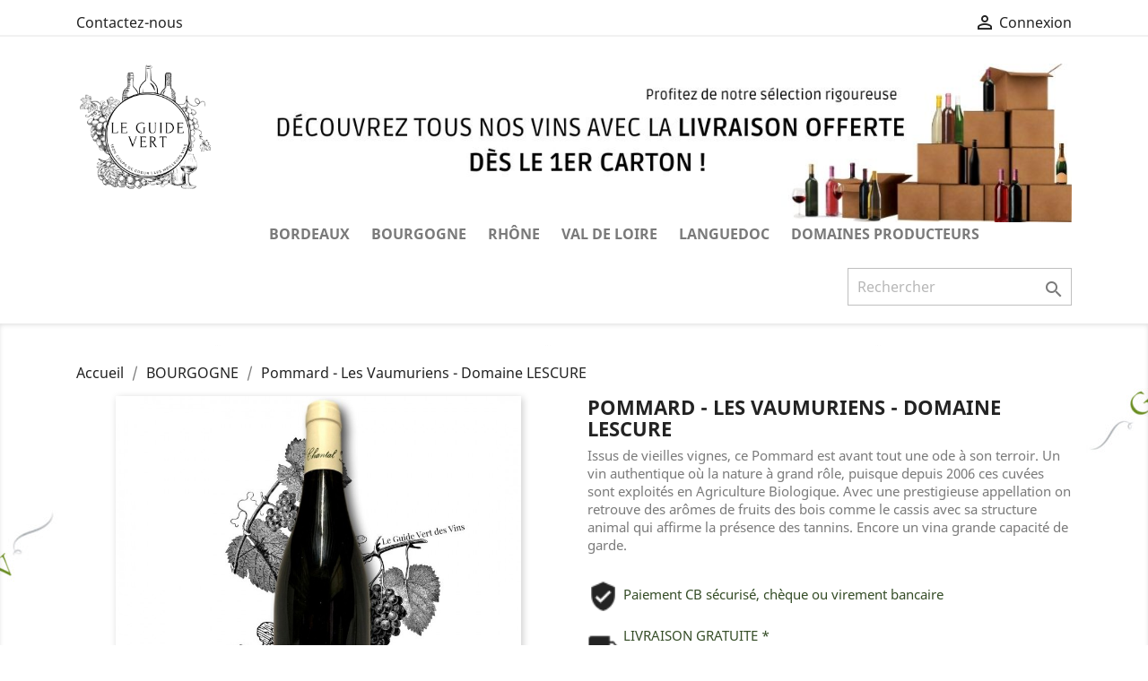

--- FILE ---
content_type: text/html; charset=utf-8
request_url: https://www.guide-vert-des-vins.fr/bourgogne/116-pommard-les-vaumuriens-domaine-lescure.html
body_size: 14111
content:
<!doctype html>
<html lang="fr">

  <head>
    
      
  <meta charset="utf-8">


  <meta http-equiv="x-ua-compatible" content="ie=edge">



  <link rel="canonical" href="https://www.guide-vert-des-vins.fr/bourgogne/116-pommard-les-vaumuriens-domaine-lescure.html">

  <title>Pommard - Les Vaumuriens - Domaine LESCURE</title>
  <meta name="description" content="Issus de vieilles vignes, ce Pommard est avant tout une ode à son terroir. Un vin authentique où la nature à grand rôle, puisque depuis 2006 ces cuvées sont exploités en Agriculture Biologique. Avec une prestigieuse appellation on retrouve des arômes de fruits des bois comme le cassis avec sa structure animal qui affirme la présence des tannins. Encore un vina grande capacité de garde">
  <meta name="keywords" content="">
      
                  <link rel="alternate" href="https://www.guide-vert-des-vins.fr/bourgogne/116-pommard-les-vaumuriens-domaine-lescure.html" hreflang="fr">
        



  <meta name="viewport" content="width=device-width, initial-scale=1">



  <link rel="icon" type="image/vnd.microsoft.icon" href="/img/favicon.ico?1635496859">
  <link rel="shortcut icon" type="image/x-icon" href="/img/favicon.ico?1635496859">



    <link rel="stylesheet" href="https://www.guide-vert-des-vins.fr/themes/classic/assets/css/theme.css" type="text/css" media="all">
  <link rel="stylesheet" href="https://www.guide-vert-des-vins.fr/modules/blockreassurance/views/css/front.css" type="text/css" media="all">
  <link rel="stylesheet" href="https://www.guide-vert-des-vins.fr/modules/productcomments/views/css/productcomments.css" type="text/css" media="all">
  <link rel="stylesheet" href="https://www.guide-vert-des-vins.fr/js/jquery/ui/themes/base/minified/jquery-ui.min.css" type="text/css" media="all">
  <link rel="stylesheet" href="https://www.guide-vert-des-vins.fr/js/jquery/ui/themes/base/minified/jquery.ui.theme.min.css" type="text/css" media="all">
  <link rel="stylesheet" href="https://www.guide-vert-des-vins.fr/themes/classic/assets/css/custom.css" type="text/css" media="all">




  

  <script type="text/javascript">
        var prestashop = {"cart":{"products":[],"totals":{"total":{"type":"total","label":"Total","amount":0,"value":"0,00\u00a0\u20ac"},"total_including_tax":{"type":"total","label":"Total TTC","amount":0,"value":"0,00\u00a0\u20ac"},"total_excluding_tax":{"type":"total","label":"Total HT :","amount":0,"value":"0,00\u00a0\u20ac"}},"subtotals":{"products":{"type":"products","label":"Sous-total","amount":0,"value":"0,00\u00a0\u20ac"},"discounts":null,"shipping":{"type":"shipping","label":"Livraison","amount":0,"value":"gratuit"},"tax":null},"products_count":0,"summary_string":"0 articles","vouchers":{"allowed":1,"added":[]},"discounts":[],"minimalPurchase":0,"minimalPurchaseRequired":""},"currency":{"name":"Euro","iso_code":"EUR","iso_code_num":"978","sign":"\u20ac"},"customer":{"lastname":null,"firstname":null,"email":null,"birthday":null,"newsletter":null,"newsletter_date_add":null,"optin":null,"website":null,"company":null,"siret":null,"ape":null,"is_logged":false,"gender":{"type":null,"name":null},"addresses":[]},"language":{"name":"Fran\u00e7ais (French)","iso_code":"fr","locale":"fr-FR","language_code":"fr","is_rtl":"0","date_format_lite":"d\/m\/Y","date_format_full":"d\/m\/Y H:i:s","id":1},"page":{"title":"","canonical":null,"meta":{"title":"Pommard - Les Vaumuriens - Domaine LESCURE","description":"Issus de vieilles vignes, ce Pommard est avant tout une ode \u00e0 son terroir. Un vin authentique o\u00f9 la nature \u00e0 grand r\u00f4le, puisque depuis 2006 ces cuv\u00e9es sont exploit\u00e9s en Agriculture Biologique. Avec une prestigieuse appellation on retrouve des ar\u00f4mes de fruits des bois comme le cassis avec sa structure animal qui affirme la pr\u00e9sence des tannins. Encore un vina grande capacit\u00e9 de garde","keywords":"","robots":"index"},"page_name":"product","body_classes":{"lang-fr":true,"lang-rtl":false,"country-FR":true,"currency-EUR":true,"layout-full-width":true,"page-product":true,"tax-display-enabled":true,"product-id-116":true,"product-Pommard - Les Vaumuriens - Domaine LESCURE":true,"product-id-category-34":true,"product-id-manufacturer-43":true,"product-id-supplier-0":true,"product-available-for-order":true},"admin_notifications":[]},"shop":{"name":"BOUTIQUE DU GUIDE VERT","logo":"\/img\/guide-vert-des-vins-logo-1635496078.jpg","stores_icon":"\/img\/logo_stores.png","favicon":"\/img\/favicon.ico"},"urls":{"base_url":"https:\/\/www.guide-vert-des-vins.fr\/","current_url":"https:\/\/www.guide-vert-des-vins.fr\/bourgogne\/116-pommard-les-vaumuriens-domaine-lescure.html","shop_domain_url":"https:\/\/www.guide-vert-des-vins.fr","img_ps_url":"https:\/\/www.guide-vert-des-vins.fr\/img\/","img_cat_url":"https:\/\/www.guide-vert-des-vins.fr\/img\/c\/","img_lang_url":"https:\/\/www.guide-vert-des-vins.fr\/img\/l\/","img_prod_url":"https:\/\/www.guide-vert-des-vins.fr\/img\/p\/","img_manu_url":"https:\/\/www.guide-vert-des-vins.fr\/img\/m\/","img_sup_url":"https:\/\/www.guide-vert-des-vins.fr\/img\/su\/","img_ship_url":"https:\/\/www.guide-vert-des-vins.fr\/img\/s\/","img_store_url":"https:\/\/www.guide-vert-des-vins.fr\/img\/st\/","img_col_url":"https:\/\/www.guide-vert-des-vins.fr\/img\/co\/","img_url":"https:\/\/www.guide-vert-des-vins.fr\/themes\/classic\/assets\/img\/","css_url":"https:\/\/www.guide-vert-des-vins.fr\/themes\/classic\/assets\/css\/","js_url":"https:\/\/www.guide-vert-des-vins.fr\/themes\/classic\/assets\/js\/","pic_url":"https:\/\/www.guide-vert-des-vins.fr\/upload\/","pages":{"address":"https:\/\/www.guide-vert-des-vins.fr\/adresse","addresses":"https:\/\/www.guide-vert-des-vins.fr\/adresses","authentication":"https:\/\/www.guide-vert-des-vins.fr\/connexion","cart":"https:\/\/www.guide-vert-des-vins.fr\/panier","category":"https:\/\/www.guide-vert-des-vins.fr\/index.php?controller=category","cms":"https:\/\/www.guide-vert-des-vins.fr\/index.php?controller=cms","contact":"https:\/\/www.guide-vert-des-vins.fr\/nous-contacter","discount":"https:\/\/www.guide-vert-des-vins.fr\/reduction","guest_tracking":"https:\/\/www.guide-vert-des-vins.fr\/suivi-commande-invite","history":"https:\/\/www.guide-vert-des-vins.fr\/historique-commandes","identity":"https:\/\/www.guide-vert-des-vins.fr\/identite","index":"https:\/\/www.guide-vert-des-vins.fr\/","my_account":"https:\/\/www.guide-vert-des-vins.fr\/mon-compte","order_confirmation":"https:\/\/www.guide-vert-des-vins.fr\/confirmation-commande","order_detail":"https:\/\/www.guide-vert-des-vins.fr\/index.php?controller=order-detail","order_follow":"https:\/\/www.guide-vert-des-vins.fr\/suivi-commande","order":"https:\/\/www.guide-vert-des-vins.fr\/commande","order_return":"https:\/\/www.guide-vert-des-vins.fr\/index.php?controller=order-return","order_slip":"https:\/\/www.guide-vert-des-vins.fr\/avoirs","pagenotfound":"https:\/\/www.guide-vert-des-vins.fr\/page-introuvable","password":"https:\/\/www.guide-vert-des-vins.fr\/recuperation-mot-de-passe","pdf_invoice":"https:\/\/www.guide-vert-des-vins.fr\/index.php?controller=pdf-invoice","pdf_order_return":"https:\/\/www.guide-vert-des-vins.fr\/index.php?controller=pdf-order-return","pdf_order_slip":"https:\/\/www.guide-vert-des-vins.fr\/index.php?controller=pdf-order-slip","prices_drop":"https:\/\/www.guide-vert-des-vins.fr\/promotions","product":"https:\/\/www.guide-vert-des-vins.fr\/index.php?controller=product","search":"https:\/\/www.guide-vert-des-vins.fr\/recherche","sitemap":"https:\/\/www.guide-vert-des-vins.fr\/sitemap","stores":"https:\/\/www.guide-vert-des-vins.fr\/magasins","supplier":"https:\/\/www.guide-vert-des-vins.fr\/fournisseur","register":"https:\/\/www.guide-vert-des-vins.fr\/connexion?create_account=1","order_login":"https:\/\/www.guide-vert-des-vins.fr\/commande?login=1"},"alternative_langs":{"fr":"https:\/\/www.guide-vert-des-vins.fr\/bourgogne\/116-pommard-les-vaumuriens-domaine-lescure.html"},"theme_assets":"\/themes\/classic\/assets\/","actions":{"logout":"https:\/\/www.guide-vert-des-vins.fr\/?mylogout="},"no_picture_image":{"bySize":{"small_default":{"url":"https:\/\/www.guide-vert-des-vins.fr\/img\/p\/fr-default-small_default.jpg","width":98,"height":98},"cart_default":{"url":"https:\/\/www.guide-vert-des-vins.fr\/img\/p\/fr-default-cart_default.jpg","width":125,"height":125},"home_default":{"url":"https:\/\/www.guide-vert-des-vins.fr\/img\/p\/fr-default-home_default.jpg","width":250,"height":250},"medium_default":{"url":"https:\/\/www.guide-vert-des-vins.fr\/img\/p\/fr-default-medium_default.jpg","width":452,"height":452},"large_default":{"url":"https:\/\/www.guide-vert-des-vins.fr\/img\/p\/fr-default-large_default.jpg","width":800,"height":800}},"small":{"url":"https:\/\/www.guide-vert-des-vins.fr\/img\/p\/fr-default-small_default.jpg","width":98,"height":98},"medium":{"url":"https:\/\/www.guide-vert-des-vins.fr\/img\/p\/fr-default-home_default.jpg","width":250,"height":250},"large":{"url":"https:\/\/www.guide-vert-des-vins.fr\/img\/p\/fr-default-large_default.jpg","width":800,"height":800},"legend":""}},"configuration":{"display_taxes_label":true,"display_prices_tax_incl":true,"is_catalog":true,"show_prices":true,"opt_in":{"partner":false},"quantity_discount":{"type":"discount","label":"Remise"},"voucher_enabled":1,"return_enabled":0},"field_required":[],"breadcrumb":{"links":[{"title":"Accueil","url":"https:\/\/www.guide-vert-des-vins.fr\/"},{"title":"BOURGOGNE","url":"https:\/\/www.guide-vert-des-vins.fr\/34-bourgogne"},{"title":"Pommard - Les Vaumuriens - Domaine LESCURE","url":"https:\/\/www.guide-vert-des-vins.fr\/bourgogne\/116-pommard-les-vaumuriens-domaine-lescure.html"}],"count":3},"link":{"protocol_link":"https:\/\/","protocol_content":"https:\/\/"},"time":1768687016,"static_token":"10fb2b6e1c4592d089f07bb5b253184a","token":"ed16b3c36ae32d96a1a1df01a6028062"};
        var psr_icon_color = "#82E360";
      </script>



  <!-- emarketing start -->


<!-- emarketing end -->
<script type="text/javascript">
	(window.gaDevIds=window.gaDevIds||[]).push('d6YPbH');
	(function(i,s,o,g,r,a,m){i['GoogleAnalyticsObject']=r;i[r]=i[r]||function(){
	(i[r].q=i[r].q||[]).push(arguments)},i[r].l=1*new Date();a=s.createElement(o),
	m=s.getElementsByTagName(o)[0];a.async=1;a.src=g;m.parentNode.insertBefore(a,m)
	})(window,document,'script','https://www.google-analytics.com/analytics.js','ga');

            ga('create', 'UA-159234367-1', 'auto');
                        ga('send', 'pageview');
    
    ga('require', 'ec');
</script>





    
  <meta property="og:type" content="product">
  <meta property="og:url" content="https://www.guide-vert-des-vins.fr/bourgogne/116-pommard-les-vaumuriens-domaine-lescure.html">
  <meta property="og:title" content="Pommard - Les Vaumuriens - Domaine LESCURE">
  <meta property="og:site_name" content="BOUTIQUE DU GUIDE VERT">
  <meta property="og:description" content="Issus de vieilles vignes, ce Pommard est avant tout une ode à son terroir. Un vin authentique où la nature à grand rôle, puisque depuis 2006 ces cuvées sont exploités en Agriculture Biologique. Avec une prestigieuse appellation on retrouve des arômes de fruits des bois comme le cassis avec sa structure animal qui affirme la présence des tannins. Encore un vina grande capacité de garde">
  <meta property="og:image" content="https://www.guide-vert-des-vins.fr/383-large_default/pommard-les-vaumuriens-domaine-lescure.jpg">
      <meta property="product:weight:value" content="1.000000">
  <meta property="product:weight:units" content="kg">
  
  </head>

  <body id="product" class="lang-fr country-fr currency-eur layout-full-width page-product tax-display-enabled product-id-116 product-pommard-les-vaumuriens-domaine-lescure product-id-category-34 product-id-manufacturer-43 product-id-supplier-0 product-available-for-order">

    
      
    

    <main>
      
              

      <header id="header">
        
          
  <div class="header-banner">
    
  </div>



  <nav class="header-nav">
    <div class="container">
      <div class="row">
        <div class="hidden-sm-down">
          <div class="col-md-5 col-xs-12">
            <div id="_desktop_contact_link">
  <div id="contact-link">
          <a href="https://www.guide-vert-des-vins.fr/nous-contacter">Contactez-nous</a>
      </div>
</div>

          </div>
          <div class="col-md-7 right-nav">
              <div id="_desktop_user_info">
  <div class="user-info">
          <a
        href="https://www.guide-vert-des-vins.fr/mon-compte"
        title="Identifiez-vous"
        rel="nofollow"
      >
        <i class="material-icons">&#xE7FF;</i>
        <span class="hidden-sm-down">Connexion</span>
      </a>
      </div>
</div>

          </div>
        </div>
        <div class="hidden-md-up text-sm-center mobile">
          <div class="float-xs-left" id="menu-icon">
            <i class="material-icons d-inline">&#xE5D2;</i>
          </div>
          <div class="float-xs-right" id="_mobile_cart"></div>
          <div class="float-xs-right" id="_mobile_user_info"></div>
          <div class="top-logo" id="_mobile_logo"></div>
          <div class="clearfix"></div>
        </div>
      </div>
    </div>
  </nav>



  <div class="header-top">
    <div class="container">
       <div class="row">
        <div class="col-md-2 hidden-sm-down" id="_desktop_logo">
                            <a href="https://www.guide-vert-des-vins.fr/">
                  <img class="logo img-responsive" src="/img/guide-vert-des-vins-logo-1635496078.jpg" alt="BOUTIQUE DU GUIDE VERT">
                </a>
                    </div>
        <div class="col-md-10 col-sm-12 position-static">
          <a class="banner" href="https://www.guide-vert-des-vins.fr/" title="La boutique de vins du GUIDE VERT">
      <img src="https://www.guide-vert-des-vins.fr/modules/ps_banner/img/4a99c56100a29e53a7b30d4b3a9f9852.jpg" alt="La boutique de vins du GUIDE VERT" title="La boutique de vins du GUIDE VERT" class="img-fluid">
  </a>


<div class="menu js-top-menu position-static hidden-sm-down" id="_desktop_top_menu">
    
          <ul class="top-menu" id="top-menu" data-depth="0">
                    <li class="category" id="category-35">
                          <a
                class="dropdown-item"
                href="https://www.guide-vert-des-vins.fr/35-bordeaux" data-depth="0"
                              >
                                                                      <span class="float-xs-right hidden-md-up">
                    <span data-target="#top_sub_menu_6989" data-toggle="collapse" class="navbar-toggler collapse-icons">
                      <i class="material-icons add">&#xE313;</i>
                      <i class="material-icons remove">&#xE316;</i>
                    </span>
                  </span>
                                BORDEAUX
              </a>
                            <div  class="popover sub-menu js-sub-menu collapse" id="top_sub_menu_6989">
                
          <ul class="top-menu"  data-depth="1">
                    <li class="category" id="category-39">
                          <a
                class="dropdown-item dropdown-submenu"
                href="https://www.guide-vert-des-vins.fr/39-vins-pomerol" data-depth="1"
                              >
                                Pomerol
              </a>
                          </li>
                    <li class="category" id="category-40">
                          <a
                class="dropdown-item dropdown-submenu"
                href="https://www.guide-vert-des-vins.fr/40-vins-saint-julien-bordeaux" data-depth="1"
                              >
                                Saint-Julien
              </a>
                          </li>
                    <li class="category" id="category-41">
                          <a
                class="dropdown-item dropdown-submenu"
                href="https://www.guide-vert-des-vins.fr/41-vins-saint-estephe-bordeaux" data-depth="1"
                              >
                                Saint-Estèphe
              </a>
                          </li>
                    <li class="category" id="category-42">
                          <a
                class="dropdown-item dropdown-submenu"
                href="https://www.guide-vert-des-vins.fr/42-vins-haut-medoc" data-depth="1"
                              >
                                Haut-Médoc
              </a>
                          </li>
                    <li class="category" id="category-43">
                          <a
                class="dropdown-item dropdown-submenu"
                href="https://www.guide-vert-des-vins.fr/43-vins-pessac-leognan-bordeaux" data-depth="1"
                              >
                                Pessac-Léognan
              </a>
                          </li>
                    <li class="category" id="category-44">
                          <a
                class="dropdown-item dropdown-submenu"
                href="https://www.guide-vert-des-vins.fr/44-vins-saint-emilion-bordeaux" data-depth="1"
                              >
                                Saint-Émilion
              </a>
                          </li>
              </ul>
    
              </div>
                          </li>
                    <li class="category" id="category-34">
                          <a
                class="dropdown-item"
                href="https://www.guide-vert-des-vins.fr/34-bourgogne" data-depth="0"
                              >
                                                                      <span class="float-xs-right hidden-md-up">
                    <span data-target="#top_sub_menu_82529" data-toggle="collapse" class="navbar-toggler collapse-icons">
                      <i class="material-icons add">&#xE313;</i>
                      <i class="material-icons remove">&#xE316;</i>
                    </span>
                  </span>
                                BOURGOGNE
              </a>
                            <div  class="popover sub-menu js-sub-menu collapse" id="top_sub_menu_82529">
                
          <ul class="top-menu"  data-depth="1">
                    <li class="category" id="category-50">
                          <a
                class="dropdown-item dropdown-submenu"
                href="https://www.guide-vert-des-vins.fr/50-vins-pouilly-fuisse" data-depth="1"
                              >
                                Pouilly-Fuissé
              </a>
                          </li>
                    <li class="category" id="category-59">
                          <a
                class="dropdown-item dropdown-submenu"
                href="https://www.guide-vert-des-vins.fr/59-vins-givry" data-depth="1"
                              >
                                Givry
              </a>
                          </li>
                    <li class="category" id="category-60">
                          <a
                class="dropdown-item dropdown-submenu"
                href="https://www.guide-vert-des-vins.fr/60-vins-chablis" data-depth="1"
                              >
                                Chablis
              </a>
                          </li>
                    <li class="category" id="category-61">
                          <a
                class="dropdown-item dropdown-submenu"
                href="https://www.guide-vert-des-vins.fr/61-vins-gevrey-chambertin" data-depth="1"
                              >
                                Gevrey-Chambertin
              </a>
                          </li>
                    <li class="category" id="category-62">
                          <a
                class="dropdown-item dropdown-submenu"
                href="https://www.guide-vert-des-vins.fr/62-vins-pommard" data-depth="1"
                              >
                                Pommard
              </a>
                          </li>
                    <li class="category" id="category-63">
                          <a
                class="dropdown-item dropdown-submenu"
                href="https://www.guide-vert-des-vins.fr/63-vins-aloxe-corton" data-depth="1"
                              >
                                Aloxe-Corton
              </a>
                          </li>
              </ul>
    
              </div>
                          </li>
                    <li class="category" id="category-33">
                          <a
                class="dropdown-item"
                href="https://www.guide-vert-des-vins.fr/33-rhone" data-depth="0"
                              >
                                                                      <span class="float-xs-right hidden-md-up">
                    <span data-target="#top_sub_menu_68079" data-toggle="collapse" class="navbar-toggler collapse-icons">
                      <i class="material-icons add">&#xE313;</i>
                      <i class="material-icons remove">&#xE316;</i>
                    </span>
                  </span>
                                RHÔNE
              </a>
                            <div  class="popover sub-menu js-sub-menu collapse" id="top_sub_menu_68079">
                
          <ul class="top-menu"  data-depth="1">
                    <li class="category" id="category-10">
                          <a
                class="dropdown-item dropdown-submenu"
                href="https://www.guide-vert-des-vins.fr/10-cote-rotie" data-depth="1"
                              >
                                Côte-Rôtie
              </a>
                          </li>
                    <li class="category" id="category-21">
                          <a
                class="dropdown-item dropdown-submenu"
                href="https://www.guide-vert-des-vins.fr/21-saint-joseph" data-depth="1"
                              >
                                Saint-Joseph
              </a>
                          </li>
                    <li class="category" id="category-20">
                          <a
                class="dropdown-item dropdown-submenu"
                href="https://www.guide-vert-des-vins.fr/20-condrieu" data-depth="1"
                              >
                                Condrieu
              </a>
                          </li>
                    <li class="category" id="category-22">
                          <a
                class="dropdown-item dropdown-submenu"
                href="https://www.guide-vert-des-vins.fr/22-cornas" data-depth="1"
                              >
                                Cornas
              </a>
                          </li>
                    <li class="category" id="category-23">
                          <a
                class="dropdown-item dropdown-submenu"
                href="https://www.guide-vert-des-vins.fr/23-crozes-hermitage" data-depth="1"
                              >
                                Crozes-Hermitage
              </a>
                          </li>
                    <li class="category" id="category-38">
                          <a
                class="dropdown-item dropdown-submenu"
                href="https://www.guide-vert-des-vins.fr/38-chateauneuf-du-pape" data-depth="1"
                              >
                                Châteauneuf-du-Pape
              </a>
                          </li>
              </ul>
    
              </div>
                          </li>
                    <li class="category" id="category-37">
                          <a
                class="dropdown-item"
                href="https://www.guide-vert-des-vins.fr/37-val-de-loire" data-depth="0"
                              >
                                                                      <span class="float-xs-right hidden-md-up">
                    <span data-target="#top_sub_menu_45639" data-toggle="collapse" class="navbar-toggler collapse-icons">
                      <i class="material-icons add">&#xE313;</i>
                      <i class="material-icons remove">&#xE316;</i>
                    </span>
                  </span>
                                VAL DE LOIRE
              </a>
                            <div  class="popover sub-menu js-sub-menu collapse" id="top_sub_menu_45639">
                
          <ul class="top-menu"  data-depth="1">
                    <li class="category" id="category-53">
                          <a
                class="dropdown-item dropdown-submenu"
                href="https://www.guide-vert-des-vins.fr/53-vins-touraine" data-depth="1"
                              >
                                Touraine
              </a>
                          </li>
                    <li class="category" id="category-54">
                          <a
                class="dropdown-item dropdown-submenu"
                href="https://www.guide-vert-des-vins.fr/54-vins-sancerre" data-depth="1"
                              >
                                Sancerre
              </a>
                          </li>
                    <li class="category" id="category-55">
                          <a
                class="dropdown-item dropdown-submenu"
                href="https://www.guide-vert-des-vins.fr/55-vins-saumur-blanc-et-saumur-champigny" data-depth="1"
                              >
                                Saumur blanc et Saumur Champigny
              </a>
                          </li>
                    <li class="category" id="category-56">
                          <a
                class="dropdown-item dropdown-submenu"
                href="https://www.guide-vert-des-vins.fr/56-vins-saint-nicolas-de-bourgueil" data-depth="1"
                              >
                                Saint-Nicolas-de-Bourgueil
              </a>
                          </li>
                    <li class="category" id="category-57">
                          <a
                class="dropdown-item dropdown-submenu"
                href="https://www.guide-vert-des-vins.fr/57-vins-muscadet" data-depth="1"
                              >
                                Muscadet
              </a>
                          </li>
                    <li class="category" id="category-58">
                          <a
                class="dropdown-item dropdown-submenu"
                href="https://www.guide-vert-des-vins.fr/58-vins-menetou-salon" data-depth="1"
                              >
                                Menetou-Salon
              </a>
                          </li>
              </ul>
    
              </div>
                          </li>
                    <li class="category" id="category-36">
                          <a
                class="dropdown-item"
                href="https://www.guide-vert-des-vins.fr/36-languedoc" data-depth="0"
                              >
                                                                      <span class="float-xs-right hidden-md-up">
                    <span data-target="#top_sub_menu_51663" data-toggle="collapse" class="navbar-toggler collapse-icons">
                      <i class="material-icons add">&#xE313;</i>
                      <i class="material-icons remove">&#xE316;</i>
                    </span>
                  </span>
                                LANGUEDOC
              </a>
                            <div  class="popover sub-menu js-sub-menu collapse" id="top_sub_menu_51663">
                
          <ul class="top-menu"  data-depth="1">
                    <li class="category" id="category-45">
                          <a
                class="dropdown-item dropdown-submenu"
                href="https://www.guide-vert-des-vins.fr/45-vins-collioure" data-depth="1"
                              >
                                Collioure
              </a>
                          </li>
                    <li class="category" id="category-46">
                          <a
                class="dropdown-item dropdown-submenu"
                href="https://www.guide-vert-des-vins.fr/46-vins-cotes-du-roussillon" data-depth="1"
                              >
                                Côtes-du-Roussillon
              </a>
                          </li>
                    <li class="category" id="category-47">
                          <a
                class="dropdown-item dropdown-submenu"
                href="https://www.guide-vert-des-vins.fr/47-vins-pic-saint-loup" data-depth="1"
                              >
                                Pic Saint Loup
              </a>
                          </li>
                    <li class="category" id="category-48">
                          <a
                class="dropdown-item dropdown-submenu"
                href="https://www.guide-vert-des-vins.fr/48-vins-faugeres" data-depth="1"
                              >
                                Faugères
              </a>
                          </li>
                    <li class="category" id="category-49">
                          <a
                class="dropdown-item dropdown-submenu"
                href="https://www.guide-vert-des-vins.fr/49-vins-pays-d-oc" data-depth="1"
                              >
                                Pays d&#039;Oc
              </a>
                          </li>
                    <li class="category" id="category-52">
                          <a
                class="dropdown-item dropdown-submenu"
                href="https://www.guide-vert-des-vins.fr/52-vin-la-clape-languedoc" data-depth="1"
                              >
                                La Clape
              </a>
                          </li>
              </ul>
    
              </div>
                          </li>
                    <li class="category" id="category-24">
                          <a
                class="dropdown-item"
                href="https://www.guide-vert-des-vins.fr/24-domaines-producteurs" data-depth="0"
                              >
                                                                      <span class="float-xs-right hidden-md-up">
                    <span data-target="#top_sub_menu_11918" data-toggle="collapse" class="navbar-toggler collapse-icons">
                      <i class="material-icons add">&#xE313;</i>
                      <i class="material-icons remove">&#xE316;</i>
                    </span>
                  </span>
                                Domaines producteurs
              </a>
                            <div  class="popover sub-menu js-sub-menu collapse" id="top_sub_menu_11918">
                
          <ul class="top-menu"  data-depth="1">
                    <li class="category" id="category-11">
                          <a
                class="dropdown-item dropdown-submenu"
                href="https://www.guide-vert-des-vins.fr/11-domaine-francois-villard" data-depth="1"
                              >
                                Domaine François VILLARD
              </a>
                          </li>
                    <li class="category" id="category-12">
                          <a
                class="dropdown-item dropdown-submenu"
                href="https://www.guide-vert-des-vins.fr/12-domaine-georges-vernay" data-depth="1"
                              >
                                Domaine Georges VERNAY
              </a>
                          </li>
                    <li class="category" id="category-13">
                          <a
                class="dropdown-item dropdown-submenu"
                href="https://www.guide-vert-des-vins.fr/13-domaine-christophe-pichon" data-depth="1"
                              >
                                Domaine Christophe PICHON
              </a>
                          </li>
                    <li class="category" id="category-14">
                          <a
                class="dropdown-item dropdown-submenu"
                href="https://www.guide-vert-des-vins.fr/14-vin-domaine-delas-freres" data-depth="1"
                              >
                                Domaine DELAS Frères
              </a>
                          </li>
                    <li class="category" id="category-15">
                          <a
                class="dropdown-item dropdown-submenu"
                href="https://www.guide-vert-des-vins.fr/15-domaine-pierre-gaillard" data-depth="1"
                              >
                                Domaine Pierre GAILLARD
              </a>
                          </li>
                    <li class="category" id="category-18">
                          <a
                class="dropdown-item dropdown-submenu"
                href="https://www.guide-vert-des-vins.fr/18-domaine-e-guigal" data-depth="1"
                              >
                                Domaine E. GUIGAL
              </a>
                          </li>
                    <li class="category" id="category-19">
                          <a
                class="dropdown-item dropdown-submenu"
                href="https://www.guide-vert-des-vins.fr/19-domaine-stephane-montez" data-depth="1"
                              >
                                Domaine Stéphane MONTEZ
              </a>
                          </li>
                    <li class="category" id="category-25">
                          <a
                class="dropdown-item dropdown-submenu"
                href="https://www.guide-vert-des-vins.fr/25-domaine-les-vins-de-vienne" data-depth="1"
                              >
                                Domaine LES VINS DE VIENNE
              </a>
                          </li>
                    <li class="category" id="category-26">
                          <a
                class="dropdown-item dropdown-submenu"
                href="https://www.guide-vert-des-vins.fr/26-domaine-stephane-pichat" data-depth="1"
                              >
                                Domaine Stéphane PICHAT
              </a>
                          </li>
                    <li class="category" id="category-27">
                          <a
                class="dropdown-item dropdown-submenu"
                href="https://www.guide-vert-des-vins.fr/27-domaine-yves-cuilleron" data-depth="1"
                              >
                                Domaine Yves CUILLERON
              </a>
                          </li>
                    <li class="category" id="category-28">
                          <a
                class="dropdown-item dropdown-submenu"
                href="https://www.guide-vert-des-vins.fr/28-domaine-bastien-jolivet" data-depth="1"
                              >
                                Domaine Bastien JOLIVET
              </a>
                          </li>
                    <li class="category" id="category-29">
                          <a
                class="dropdown-item dropdown-submenu"
                href="https://www.guide-vert-des-vins.fr/29-domaine-michel-chapoutier" data-depth="1"
                              >
                                Domaine Michel CHAPOUTIER
              </a>
                          </li>
                    <li class="category" id="category-30">
                          <a
                class="dropdown-item dropdown-submenu"
                href="https://www.guide-vert-des-vins.fr/30-domaine-laurent-marthouret" data-depth="1"
                              >
                                Domaine Laurent MARTHOURET
              </a>
                          </li>
                    <li class="category" id="category-31">
                          <a
                class="dropdown-item dropdown-submenu"
                href="https://www.guide-vert-des-vins.fr/31-domaine-romain-aniello" data-depth="1"
                              >
                                Domaine Romain d&#039;ANIELLO
              </a>
                          </li>
                    <li class="category" id="category-32">
                          <a
                class="dropdown-item dropdown-submenu"
                href="https://www.guide-vert-des-vins.fr/32-domaine-sylvain-badel" data-depth="1"
                              >
                                Domaine Sylvain BADEL
              </a>
                          </li>
                    <li class="category" id="category-51">
                          <a
                class="dropdown-item dropdown-submenu"
                href="https://www.guide-vert-des-vins.fr/51-domaine-bila-haut" data-depth="1"
                              >
                                Domaine BILA-HAUT
              </a>
                          </li>
                    <li class="category" id="category-64">
                          <a
                class="dropdown-item dropdown-submenu"
                href="https://www.guide-vert-des-vins.fr/64-chateau-de-beaucastel" data-depth="1"
                              >
                                Château de BEAUCASTEL
              </a>
                          </li>
                    <li class="category" id="category-65">
                          <a
                class="dropdown-item dropdown-submenu"
                href="https://www.guide-vert-des-vins.fr/65-domaine-du-vieux-telegraphe" data-depth="1"
                              >
                                Domaine du VIEUX TÉLÉGRAPHE
              </a>
                          </li>
                    <li class="category" id="category-66">
                          <a
                class="dropdown-item dropdown-submenu"
                href="https://www.guide-vert-des-vins.fr/66-chateau-chasse-spleen" data-depth="1"
                              >
                                Château CHASSE-SPLEEN
              </a>
                          </li>
                    <li class="category" id="category-67">
                          <a
                class="dropdown-item dropdown-submenu"
                href="https://www.guide-vert-des-vins.fr/67-chateau-du-glana" data-depth="1"
                              >
                                Château du GLANA
              </a>
                          </li>
                    <li class="category" id="category-68">
                          <a
                class="dropdown-item dropdown-submenu"
                href="https://www.guide-vert-des-vins.fr/68-chateau-lyonnat" data-depth="1"
                              >
                                Château Lyonnat
              </a>
                          </li>
                    <li class="category" id="category-69">
                          <a
                class="dropdown-item dropdown-submenu"
                href="https://www.guide-vert-des-vins.fr/69-chateau-lalande" data-depth="1"
                              >
                                Château LALANDE
              </a>
                          </li>
                    <li class="category" id="category-70">
                          <a
                class="dropdown-item dropdown-submenu"
                href="https://www.guide-vert-des-vins.fr/70-chateau-rouget" data-depth="1"
                              >
                                Château ROUGET
              </a>
                          </li>
                    <li class="category" id="category-71">
                          <a
                class="dropdown-item dropdown-submenu"
                href="https://www.guide-vert-des-vins.fr/71-chateau-grange-neuve" data-depth="1"
                              >
                                Château GRANGE-NEUVE
              </a>
                          </li>
                    <li class="category" id="category-72">
                          <a
                class="dropdown-item dropdown-submenu"
                href="https://www.guide-vert-des-vins.fr/72-chateau-du-tailhas" data-depth="1"
                              >
                                Château du TAILHAS
              </a>
                          </li>
                    <li class="category" id="category-73">
                          <a
                class="dropdown-item dropdown-submenu"
                href="https://www.guide-vert-des-vins.fr/73-chateau-vieux-chaigneau-" data-depth="1"
                              >
                                Château VIEUX CHAIGNEAU
              </a>
                          </li>
                    <li class="category" id="category-74">
                          <a
                class="dropdown-item dropdown-submenu"
                href="https://www.guide-vert-des-vins.fr/74-chateau-belgrave" data-depth="1"
                              >
                                Château BELGRAVE
              </a>
                          </li>
                    <li class="category" id="category-75">
                          <a
                class="dropdown-item dropdown-submenu"
                href="https://www.guide-vert-des-vins.fr/75-chateau-la-garde-" data-depth="1"
                              >
                                Château LA GARDE
              </a>
                          </li>
                    <li class="category" id="category-76">
                          <a
                class="dropdown-item dropdown-submenu"
                href="https://www.guide-vert-des-vins.fr/76-chateau-naudin-larchey" data-depth="1"
                              >
                                Château NAUDIN-LARCHEY
              </a>
                          </li>
                    <li class="category" id="category-77">
                          <a
                class="dropdown-item dropdown-submenu"
                href="https://www.guide-vert-des-vins.fr/77-chateau-grand-barrail-lamarzelle-figeac" data-depth="1"
                              >
                                Château GRAND BARRAIL LAMARZELLE FIGEAC
              </a>
                          </li>
                    <li class="category" id="category-78">
                          <a
                class="dropdown-item dropdown-submenu"
                href="https://www.guide-vert-des-vins.fr/78-chateau-vieux-guinot" data-depth="1"
                              >
                                Château VIEUX GUINOT
              </a>
                          </li>
                    <li class="category" id="category-79">
                          <a
                class="dropdown-item dropdown-submenu"
                href="https://www.guide-vert-des-vins.fr/79-domaine-carrette" data-depth="1"
                              >
                                Domaine CARRETTE
              </a>
                          </li>
                    <li class="category" id="category-80">
                          <a
                class="dropdown-item dropdown-submenu"
                href="https://www.guide-vert-des-vins.fr/80-domaine-trenel" data-depth="1"
                              >
                                Domaine TRENEL
              </a>
                          </li>
                    <li class="category" id="category-81">
                          <a
                class="dropdown-item dropdown-submenu"
                href="https://www.guide-vert-des-vins.fr/81-domaine-ragot" data-depth="1"
                              >
                                Domaine RAGOT
              </a>
                          </li>
                    <li class="category" id="category-82">
                          <a
                class="dropdown-item dropdown-submenu"
                href="https://www.guide-vert-des-vins.fr/82-cave-de-bissey" data-depth="1"
                              >
                                Cave de BISSEY
              </a>
                          </li>
                    <li class="category" id="category-83">
                          <a
                class="dropdown-item dropdown-submenu"
                href="https://www.guide-vert-des-vins.fr/83-domaine-defaix" data-depth="1"
                              >
                                Domaine DEFAIX
              </a>
                          </li>
                    <li class="category" id="category-84">
                          <a
                class="dropdown-item dropdown-submenu"
                href="https://www.guide-vert-des-vins.fr/84-domaine-bouvier" data-depth="1"
                              >
                                Domaine BOUVIER
              </a>
                          </li>
                    <li class="category" id="category-85">
                          <a
                class="dropdown-item dropdown-submenu"
                href="https://www.guide-vert-des-vins.fr/85-domaine-lebreuil" data-depth="1"
                              >
                                Domaine LEBREUIL
              </a>
                          </li>
                    <li class="category" id="category-86">
                          <a
                class="dropdown-item dropdown-submenu"
                href="https://www.guide-vert-des-vins.fr/86-chateau-le-boscq" data-depth="1"
                              >
                                Château LE BOSCQ
              </a>
                          </li>
                    <li class="category" id="category-87">
                          <a
                class="dropdown-item dropdown-submenu"
                href="https://www.guide-vert-des-vins.fr/87-baron-philippe-de-rothschild" data-depth="1"
                              >
                                Baron Philippe de ROTHSCHILD
              </a>
                          </li>
                    <li class="category" id="category-89">
                          <a
                class="dropdown-item dropdown-submenu"
                href="https://www.guide-vert-des-vins.fr/89-domaine-le-rocher-des-violettes" data-depth="1"
                              >
                                Domaine LE ROCHER DES VIOLETTES
              </a>
                          </li>
                    <li class="category" id="category-90">
                          <a
                class="dropdown-item dropdown-submenu"
                href="https://www.guide-vert-des-vins.fr/90-domaine-alpha-loire" data-depth="1"
                              >
                                Domaine ALPHA-LOIRE
              </a>
                          </li>
                    <li class="category" id="category-91">
                          <a
                class="dropdown-item dropdown-submenu"
                href="https://www.guide-vert-des-vins.fr/91-domaine-remoortere" data-depth="1"
                              >
                                Domaine REMOORTERE
              </a>
                          </li>
                    <li class="category" id="category-92">
                          <a
                class="dropdown-item dropdown-submenu"
                href="https://www.guide-vert-des-vins.fr/92-domaine-bonnet-huteau" data-depth="1"
                              >
                                Domaine BONNET-HUTEAU
              </a>
                          </li>
                    <li class="category" id="category-93">
                          <a
                class="dropdown-item dropdown-submenu"
                href="https://www.guide-vert-des-vins.fr/93-domaine-la-cotelleraie" data-depth="1"
                              >
                                Domaine LA COTELLERAIE
              </a>
                          </li>
                    <li class="category" id="category-94">
                          <a
                class="dropdown-item dropdown-submenu"
                href="https://www.guide-vert-des-vins.fr/94-domaine-pierre-martin" data-depth="1"
                              >
                                Domaine PIERRE MARTIN
              </a>
                          </li>
                    <li class="category" id="category-95">
                          <a
                class="dropdown-item dropdown-submenu"
                href="https://www.guide-vert-des-vins.fr/95-domaine-le-petit-saint-vicent" data-depth="1"
                              >
                                Domaine LE PETIT SAINT-VICENT
              </a>
                          </li>
                    <li class="category" id="category-96">
                          <a
                class="dropdown-item dropdown-submenu"
                href="https://www.guide-vert-des-vins.fr/96-domaine-jeff-carrel" data-depth="1"
                              >
                                Domaine Jeff CARREL
              </a>
                          </li>
                    <li class="category" id="category-97">
                          <a
                class="dropdown-item dropdown-submenu"
                href="https://www.guide-vert-des-vins.fr/97-domaine-de-l-aigle" data-depth="1"
                              >
                                Domaine de L&#039;AIGLE
              </a>
                          </li>
                    <li class="category" id="category-98">
                          <a
                class="dropdown-item dropdown-submenu"
                href="https://www.guide-vert-des-vins.fr/98-hommes-terres-du-sud" data-depth="1"
                              >
                                HOMMES &amp; TERRES DU SUD
              </a>
                          </li>
                    <li class="category" id="category-99">
                          <a
                class="dropdown-item dropdown-submenu"
                href="https://www.guide-vert-des-vins.fr/99-domaine-puech-haut" data-depth="1"
                              >
                                Domaine PUECH-HAUT
              </a>
                          </li>
                    <li class="category" id="category-100">
                          <a
                class="dropdown-item dropdown-submenu"
                href="https://www.guide-vert-des-vins.fr/100-domaine-sauzet" data-depth="1"
                              >
                                Domaine SAUZET
              </a>
                          </li>
                    <li class="category" id="category-103">
                          <a
                class="dropdown-item dropdown-submenu"
                href="https://www.guide-vert-des-vins.fr/103-domaine-gerard-bertrand" data-depth="1"
                              >
                                Domaine GERARD BERTRAND
              </a>
                          </li>
                    <li class="category" id="category-106">
                          <a
                class="dropdown-item dropdown-submenu"
                href="https://www.guide-vert-des-vins.fr/106-domaine-de-bonserine" data-depth="1"
                              >
                                Domaine de BONSERINE
              </a>
                          </li>
                    <li class="category" id="category-108">
                          <a
                class="dropdown-item dropdown-submenu"
                href="https://www.guide-vert-des-vins.fr/108-domaine-stephane-ogier" data-depth="1"
                              >
                                Domaine Stéphane OGIER
              </a>
                          </li>
                    <li class="category" id="category-110">
                          <a
                class="dropdown-item dropdown-submenu"
                href="https://www.guide-vert-des-vins.fr/110-la-cave-de-tain" data-depth="1"
                              >
                                La Cave de Tain
              </a>
                          </li>
                    <li class="category" id="category-112">
                          <a
                class="dropdown-item dropdown-submenu"
                href="https://www.guide-vert-des-vins.fr/112-domaine-xavier-vignon" data-depth="1"
                              >
                                Domaine XAVIER VIGNON
              </a>
                          </li>
              </ul>
    
              </div>
                          </li>
              </ul>
    
    <div class="clearfix"></div>
</div>
<!-- Block search module TOP -->
<div id="search_widget" class="search-widget" data-search-controller-url="//www.guide-vert-des-vins.fr/recherche">
	<form method="get" action="//www.guide-vert-des-vins.fr/recherche">
		<input type="hidden" name="controller" value="search">
		<input type="text" name="s" value="" placeholder="Rechercher" aria-label="Rechercher">
		<button type="submit">
			<i class="material-icons search">&#xE8B6;</i>
      <span class="hidden-xl-down">Rechercher</span>
		</button>
	</form>
</div>
<!-- /Block search module TOP -->

          <div class="clearfix"></div>
        </div>
      </div>
      <div id="mobile_top_menu_wrapper" class="row hidden-md-up" style="display:none;">
        <div class="js-top-menu mobile" id="_mobile_top_menu"></div>
        <div class="js-top-menu-bottom">
          <div id="_mobile_currency_selector"></div>
          <div id="_mobile_language_selector"></div>
          <div id="_mobile_contact_link"></div>
        </div>
      </div>
    </div>
  </div>
  

        
      </header>

      
        
<aside id="notifications">
  <div class="container">
    
    
    
      </div>
</aside>
      

      <section id="wrapper">
        
        <div class="container">
          
            <nav data-depth="3" class="breadcrumb hidden-sm-down">
  <ol itemscope itemtype="http://schema.org/BreadcrumbList">
    
              
          <li itemprop="itemListElement" itemscope itemtype="http://schema.org/ListItem">
            <a itemprop="item" href="https://www.guide-vert-des-vins.fr/">
              <span itemprop="name">Accueil</span>
            </a>
            <meta itemprop="position" content="1">
          </li>
        
              
          <li itemprop="itemListElement" itemscope itemtype="http://schema.org/ListItem">
            <a itemprop="item" href="https://www.guide-vert-des-vins.fr/34-bourgogne">
              <span itemprop="name">BOURGOGNE</span>
            </a>
            <meta itemprop="position" content="2">
          </li>
        
              
          <li itemprop="itemListElement" itemscope itemtype="http://schema.org/ListItem">
            <a itemprop="item" href="https://www.guide-vert-des-vins.fr/bourgogne/116-pommard-les-vaumuriens-domaine-lescure.html">
              <span itemprop="name">Pommard - Les Vaumuriens - Domaine LESCURE</span>
            </a>
            <meta itemprop="position" content="3">
          </li>
        
          
  </ol>
</nav>
          

          

          
  <div id="content-wrapper">
    
    

  <section id="main" itemscope itemtype="https://schema.org/Product">
    <meta itemprop="url" content="https://www.guide-vert-des-vins.fr/bourgogne/116-pommard-les-vaumuriens-domaine-lescure.html">

    <div class="row">
      <div class="col-md-6">
        
          <section class="page-content" id="content">
            
              <!-- @todo: use include file='catalog/_partials/product-flags.tpl'} -->
              
                <ul class="product-flags">
                                  </ul>
              

              
                <div class="images-container">
  
    <div class="product-cover">
              <img class="js-qv-product-cover" src="https://www.guide-vert-des-vins.fr/383-large_default/pommard-les-vaumuriens-domaine-lescure.jpg" alt="Pommard - Les Vaumuriens - Domaine LESCURE" title="Pommard - Les Vaumuriens - Domaine LESCURE" style="width:100%;" itemprop="image">
        <div class="layer hidden-sm-down" data-toggle="modal" data-target="#product-modal">
          <i class="material-icons zoom-in">&#xE8FF;</i>
        </div>
          </div>
  

  
    <div class="js-qv-mask mask">
      <ul class="product-images js-qv-product-images">
                  <li class="thumb-container">
            <img
              class="thumb js-thumb  selected "
              data-image-medium-src="https://www.guide-vert-des-vins.fr/383-medium_default/pommard-les-vaumuriens-domaine-lescure.jpg"
              data-image-large-src="https://www.guide-vert-des-vins.fr/383-large_default/pommard-les-vaumuriens-domaine-lescure.jpg"
              src="https://www.guide-vert-des-vins.fr/383-home_default/pommard-les-vaumuriens-domaine-lescure.jpg"
              alt="Pommard - Les Vaumuriens - Domaine LESCURE"
              title="Pommard - Les Vaumuriens - Domaine LESCURE"
              width="100"
              itemprop="image"
            >
          </li>
              </ul>
    </div>
  
</div>

              
              <div class="scroll-box-arrows">
                <i class="material-icons left">&#xE314;</i>
                <i class="material-icons right">&#xE315;</i>
              </div>

            
          </section>
        
        </div>
        <div class="col-md-6">
          
            
              <h1 class="h1" itemprop="name">Pommard - Les Vaumuriens - Domaine LESCURE</h1>
            
          
          
                      

          <div class="product-information">
            
              <div id="product-description-short-116" itemprop="description"><p class="MsoNormal">Issus de vieilles vignes, ce Pommard est avant tout une ode à son terroir. Un vin authentique où la nature à grand rôle, puisque depuis 2006 ces cuvées sont exploités en Agriculture Biologique. Avec une prestigieuse appellation on retrouve des arômes de fruits des bois comme le cassis avec sa structure animal qui affirme la présence des tannins. Encore un vina grande capacité de garde.</p></div>
            

            
            <div class="product-actions">
              
                <form action="https://www.guide-vert-des-vins.fr/panier" method="post" id="add-to-cart-or-refresh">
                  <input type="hidden" name="token" value="10fb2b6e1c4592d089f07bb5b253184a">
                  <input type="hidden" name="id_product" value="116" id="product_page_product_id">
                  <input type="hidden" name="id_customization" value="0" id="product_customization_id">

                  
                    <div class="product-variants">
  </div>
                  

                  
                                      

                  
                    <section class="product-discounts">
  </section>
                  

                  
                    <div class="product-add-to-cart">
  </div>
                  

                  
                    <div class="product-additional-info">
  
  

</div>
                  

                                    
                </form>
              

            </div>

            
              <div class="blockreassurance_product">
            <div>
            <span class="item-product">
                                                        <img class="svg invisible" src="/modules/blockreassurance/img/ic_verified_user_black_36dp_1x.png">
                                    &nbsp;
            </span>
                          <p class="block-title" style="color:#354D27;">Paiement CB sécurisé, chèque ou virement bancaire </p>
                    </div>
            <div>
            <span class="item-product">
                                                        <img class="svg invisible" src="/modules/blockreassurance/img/ic_local_shipping_black_36dp_1x.png">
                                    &nbsp;
            </span>
                          <span class="block-title" style="color:#354D27;">LIVRAISON GRATUITE *</span>
              <p style="color:#354D27;">( * : Pour une livraison en France métropolitaine, hors Corse.)</p>
                    </div>
            <div>
            <span class="item-product">
                                                        <img class="svg invisible" src="/modules/blockreassurance/img/ic_swap_horiz_black_36dp_1x.png">
                                    &nbsp;
            </span>
                          <p class="block-title" style="color:#354D27;">Colis ultra-sécurisés</p>
                    </div>
        <div class="clearfix"></div>
</div>

            

            
              <div class="tabs">
                <ul class="nav nav-tabs" role="tablist">
                                      <li class="nav-item">
                       <a
                         class="nav-link active"
                         data-toggle="tab"
                         href="#description"
                         role="tab"
                         aria-controls="description"
                          aria-selected="true">Détails sur le vin</a>
                    </li>
                                    <li class="nav-item">
                    <a
                      class="nav-link"
                      data-toggle="tab"
                      href="#product-details"
                      role="tab"
                      aria-controls="product-details"
                      >Autres vins du domaine</a>
                  </li>
                                                    </ul>

                <div class="tab-content" id="tab-content">
                 <div class="tab-pane fade in active" id="description" role="tabpanel">
                   
                     <div class="product-description"><p class="MsoNormal">Domaine : <b>Lescure</b></p>
<p></p>
<p class="MsoNormal">Appellation : <b>AOP POMMARD</b></p>
<p></p>
<p class="MsoNormal">Cépage :<span>  </span><b>Pinot Noir</b></p>
<p></p>
<p class="MsoNormal">Millésime : <b>2018</b></p></div>
                   
                 </div>

                 
                   <div class="tab-pane fade"
     id="product-details"
     data-product="{&quot;id_shop_default&quot;:&quot;1&quot;,&quot;id_manufacturer&quot;:&quot;43&quot;,&quot;id_supplier&quot;:&quot;0&quot;,&quot;reference&quot;:&quot;&quot;,&quot;is_virtual&quot;:&quot;0&quot;,&quot;delivery_in_stock&quot;:&quot;&quot;,&quot;delivery_out_stock&quot;:&quot;&quot;,&quot;id_category_default&quot;:&quot;34&quot;,&quot;on_sale&quot;:&quot;0&quot;,&quot;online_only&quot;:&quot;0&quot;,&quot;ecotax&quot;:0,&quot;minimal_quantity&quot;:&quot;6&quot;,&quot;low_stock_threshold&quot;:null,&quot;low_stock_alert&quot;:&quot;0&quot;,&quot;price&quot;:&quot;46,50\u00a0\u20ac&quot;,&quot;unity&quot;:&quot;&quot;,&quot;unit_price_ratio&quot;:&quot;0.000000&quot;,&quot;additional_shipping_cost&quot;:&quot;0.00&quot;,&quot;customizable&quot;:&quot;0&quot;,&quot;text_fields&quot;:&quot;0&quot;,&quot;uploadable_files&quot;:&quot;0&quot;,&quot;redirect_type&quot;:&quot;301-category&quot;,&quot;id_type_redirected&quot;:&quot;0&quot;,&quot;available_for_order&quot;:&quot;1&quot;,&quot;available_date&quot;:&quot;0000-00-00&quot;,&quot;show_condition&quot;:&quot;0&quot;,&quot;condition&quot;:&quot;new&quot;,&quot;show_price&quot;:&quot;1&quot;,&quot;indexed&quot;:&quot;1&quot;,&quot;visibility&quot;:&quot;both&quot;,&quot;cache_default_attribute&quot;:&quot;0&quot;,&quot;advanced_stock_management&quot;:&quot;0&quot;,&quot;date_add&quot;:&quot;2022-01-18 14:34:01&quot;,&quot;date_upd&quot;:&quot;2022-01-31 15:38:31&quot;,&quot;pack_stock_type&quot;:&quot;3&quot;,&quot;meta_description&quot;:&quot;Issus de vieilles vignes, ce Pommard est avant tout une ode \u00e0 son terroir. Un vin authentique o\u00f9 la nature \u00e0 grand r\u00f4le, puisque depuis 2006 ces cuv\u00e9es sont exploit\u00e9s en Agriculture Biologique. Avec une prestigieuse appellation on retrouve des ar\u00f4mes de fruits des bois comme le cassis avec sa structure animal qui affirme la pr\u00e9sence des tannins. Encore un vina grande capacit\u00e9 de garde&quot;,&quot;meta_keywords&quot;:&quot;&quot;,&quot;meta_title&quot;:&quot;Pommard - Les Vaumuriens - Domaine LESCURE&quot;,&quot;link_rewrite&quot;:&quot;pommard-les-vaumuriens-domaine-lescure&quot;,&quot;name&quot;:&quot;Pommard - Les Vaumuriens - Domaine LESCURE&quot;,&quot;description&quot;:&quot;&lt;p class=\&quot;MsoNormal\&quot;&gt;Domaine\u00a0: &lt;b&gt;Lescure&lt;\/b&gt;&lt;\/p&gt;\n&lt;p&gt;&lt;\/p&gt;\n&lt;p class=\&quot;MsoNormal\&quot;&gt;Appellation\u00a0: &lt;b&gt;AOP POMMARD&lt;\/b&gt;&lt;\/p&gt;\n&lt;p&gt;&lt;\/p&gt;\n&lt;p class=\&quot;MsoNormal\&quot;&gt;C\u00e9page\u00a0:&lt;span&gt;\u00a0 &lt;\/span&gt;&lt;b&gt;Pinot Noir&lt;\/b&gt;&lt;\/p&gt;\n&lt;p&gt;&lt;\/p&gt;\n&lt;p class=\&quot;MsoNormal\&quot;&gt;Mill\u00e9sime\u00a0: &lt;b&gt;2018&lt;\/b&gt;&lt;\/p&gt;&quot;,&quot;description_short&quot;:&quot;&lt;p class=\&quot;MsoNormal\&quot;&gt;Issus de vieilles vignes, ce Pommard est avant tout une ode \u00e0 son terroir. Un vin authentique o\u00f9 la nature \u00e0 grand r\u00f4le, puisque depuis 2006 ces cuv\u00e9es sont exploit\u00e9s en Agriculture Biologique. Avec une prestigieuse appellation on retrouve des ar\u00f4mes de fruits des bois comme le cassis avec sa structure animal qui affirme la pr\u00e9sence des tannins. Encore un vina grande capacit\u00e9 de garde.&lt;\/p&gt;&quot;,&quot;available_now&quot;:&quot;&quot;,&quot;available_later&quot;:&quot;&quot;,&quot;id&quot;:116,&quot;id_product&quot;:116,&quot;out_of_stock&quot;:2,&quot;new&quot;:0,&quot;id_product_attribute&quot;:&quot;0&quot;,&quot;quantity_wanted&quot;:6,&quot;extraContent&quot;:[],&quot;allow_oosp&quot;:0,&quot;category&quot;:&quot;bourgogne&quot;,&quot;category_name&quot;:&quot;BOURGOGNE&quot;,&quot;link&quot;:&quot;https:\/\/www.guide-vert-des-vins.fr\/bourgogne\/116-pommard-les-vaumuriens-domaine-lescure.html&quot;,&quot;attribute_price&quot;:0,&quot;price_tax_exc&quot;:38.75,&quot;price_without_reduction&quot;:46.5,&quot;reduction&quot;:0,&quot;specific_prices&quot;:[],&quot;quantity&quot;:1000,&quot;quantity_all_versions&quot;:1000,&quot;id_image&quot;:&quot;fr-default&quot;,&quot;features&quot;:[],&quot;attachments&quot;:[],&quot;virtual&quot;:0,&quot;pack&quot;:0,&quot;packItems&quot;:[],&quot;nopackprice&quot;:0,&quot;customization_required&quot;:false,&quot;rate&quot;:20,&quot;tax_name&quot;:&quot;TVA FR 20%&quot;,&quot;ecotax_rate&quot;:0,&quot;unit_price&quot;:&quot;&quot;,&quot;customizations&quot;:{&quot;fields&quot;:[]},&quot;id_customization&quot;:0,&quot;is_customizable&quot;:false,&quot;show_quantities&quot;:false,&quot;quantity_label&quot;:&quot;Produits&quot;,&quot;quantity_discounts&quot;:[],&quot;customer_group_discount&quot;:0,&quot;images&quot;:[{&quot;bySize&quot;:{&quot;small_default&quot;:{&quot;url&quot;:&quot;https:\/\/www.guide-vert-des-vins.fr\/383-small_default\/pommard-les-vaumuriens-domaine-lescure.jpg&quot;,&quot;width&quot;:98,&quot;height&quot;:98},&quot;cart_default&quot;:{&quot;url&quot;:&quot;https:\/\/www.guide-vert-des-vins.fr\/383-cart_default\/pommard-les-vaumuriens-domaine-lescure.jpg&quot;,&quot;width&quot;:125,&quot;height&quot;:125},&quot;home_default&quot;:{&quot;url&quot;:&quot;https:\/\/www.guide-vert-des-vins.fr\/383-home_default\/pommard-les-vaumuriens-domaine-lescure.jpg&quot;,&quot;width&quot;:250,&quot;height&quot;:250},&quot;medium_default&quot;:{&quot;url&quot;:&quot;https:\/\/www.guide-vert-des-vins.fr\/383-medium_default\/pommard-les-vaumuriens-domaine-lescure.jpg&quot;,&quot;width&quot;:452,&quot;height&quot;:452},&quot;large_default&quot;:{&quot;url&quot;:&quot;https:\/\/www.guide-vert-des-vins.fr\/383-large_default\/pommard-les-vaumuriens-domaine-lescure.jpg&quot;,&quot;width&quot;:800,&quot;height&quot;:800}},&quot;small&quot;:{&quot;url&quot;:&quot;https:\/\/www.guide-vert-des-vins.fr\/383-small_default\/pommard-les-vaumuriens-domaine-lescure.jpg&quot;,&quot;width&quot;:98,&quot;height&quot;:98},&quot;medium&quot;:{&quot;url&quot;:&quot;https:\/\/www.guide-vert-des-vins.fr\/383-home_default\/pommard-les-vaumuriens-domaine-lescure.jpg&quot;,&quot;width&quot;:250,&quot;height&quot;:250},&quot;large&quot;:{&quot;url&quot;:&quot;https:\/\/www.guide-vert-des-vins.fr\/383-large_default\/pommard-les-vaumuriens-domaine-lescure.jpg&quot;,&quot;width&quot;:800,&quot;height&quot;:800},&quot;legend&quot;:&quot;Pommard - Les Vaumuriens - Domaine LESCURE&quot;,&quot;cover&quot;:&quot;1&quot;,&quot;id_image&quot;:&quot;383&quot;,&quot;position&quot;:&quot;1&quot;,&quot;associatedVariants&quot;:[]}],&quot;cover&quot;:{&quot;bySize&quot;:{&quot;small_default&quot;:{&quot;url&quot;:&quot;https:\/\/www.guide-vert-des-vins.fr\/383-small_default\/pommard-les-vaumuriens-domaine-lescure.jpg&quot;,&quot;width&quot;:98,&quot;height&quot;:98},&quot;cart_default&quot;:{&quot;url&quot;:&quot;https:\/\/www.guide-vert-des-vins.fr\/383-cart_default\/pommard-les-vaumuriens-domaine-lescure.jpg&quot;,&quot;width&quot;:125,&quot;height&quot;:125},&quot;home_default&quot;:{&quot;url&quot;:&quot;https:\/\/www.guide-vert-des-vins.fr\/383-home_default\/pommard-les-vaumuriens-domaine-lescure.jpg&quot;,&quot;width&quot;:250,&quot;height&quot;:250},&quot;medium_default&quot;:{&quot;url&quot;:&quot;https:\/\/www.guide-vert-des-vins.fr\/383-medium_default\/pommard-les-vaumuriens-domaine-lescure.jpg&quot;,&quot;width&quot;:452,&quot;height&quot;:452},&quot;large_default&quot;:{&quot;url&quot;:&quot;https:\/\/www.guide-vert-des-vins.fr\/383-large_default\/pommard-les-vaumuriens-domaine-lescure.jpg&quot;,&quot;width&quot;:800,&quot;height&quot;:800}},&quot;small&quot;:{&quot;url&quot;:&quot;https:\/\/www.guide-vert-des-vins.fr\/383-small_default\/pommard-les-vaumuriens-domaine-lescure.jpg&quot;,&quot;width&quot;:98,&quot;height&quot;:98},&quot;medium&quot;:{&quot;url&quot;:&quot;https:\/\/www.guide-vert-des-vins.fr\/383-home_default\/pommard-les-vaumuriens-domaine-lescure.jpg&quot;,&quot;width&quot;:250,&quot;height&quot;:250},&quot;large&quot;:{&quot;url&quot;:&quot;https:\/\/www.guide-vert-des-vins.fr\/383-large_default\/pommard-les-vaumuriens-domaine-lescure.jpg&quot;,&quot;width&quot;:800,&quot;height&quot;:800},&quot;legend&quot;:&quot;Pommard - Les Vaumuriens - Domaine LESCURE&quot;,&quot;cover&quot;:&quot;1&quot;,&quot;id_image&quot;:&quot;383&quot;,&quot;position&quot;:&quot;1&quot;,&quot;associatedVariants&quot;:[]},&quot;has_discount&quot;:false,&quot;discount_type&quot;:null,&quot;discount_percentage&quot;:null,&quot;discount_percentage_absolute&quot;:null,&quot;discount_amount&quot;:null,&quot;discount_amount_to_display&quot;:null,&quot;price_amount&quot;:46.5,&quot;unit_price_full&quot;:&quot;&quot;,&quot;show_availability&quot;:false,&quot;availability_message&quot;:null,&quot;availability_date&quot;:null,&quot;availability&quot;:null}"
     role="tabpanel"
  >
  
          <div class="product-manufacturer">
                  <label class="label">Producteur</label>
          <span>
            <a href="https://www.guide-vert-des-vins.fr/brand/43-domaine-lescure">Domaine LESCURE</a>
          </span>
              </div>
          

  
      

  
      

  
    <div class="product-out-of-stock">
      
    </div>
  

  
      

    
      

  
      
</div>
                 

                 
                                    

                               </div>  
            </div>
          
        </div>
      </div>
    </div>

    
          

    
      <script type="text/javascript">
  var productCommentUpdatePostErrorMessage = 'Désolé, votre avis ne peut pas être envoyé.';
  var productCommentAbuseReportErrorMessage = 'Désolé, votre rapport d'abus ne peut pas être envoyé.';
</script>

<div class="row">
  <div class="col-md-12 col-sm-12" id="product-comments-list-header">
    <div class="comments-nb">
      <i class="material-icons shopping-cart">chat</i>
      Commentaires (0)
    </div>
      </div>
</div>

<div id="empty-product-comment" class="product-comment-list-item">
      Aucun avis n'a été publié pour le moment.
  </div>
<div class="row">
  <div class="col-md-12 col-sm-12"
       id="product-comments-list"
       data-list-comments-url="https://www.guide-vert-des-vins.fr/module/productcomments/ListComments?id_product=116"
       data-update-comment-usefulness-url="https://www.guide-vert-des-vins.fr/module/productcomments/UpdateCommentUsefulness"
       data-report-comment-url="https://www.guide-vert-des-vins.fr/module/productcomments/ReportComment"
       data-comment-item-prototype="&lt;div class=&quot;product-comment-list-item row&quot; data-product-comment-id=&quot;@COMMENT_ID@&quot; data-product-id=&quot;@PRODUCT_ID@&quot;&gt;
  &lt;div class=&quot;col-md-3 col-sm-3 comment-infos&quot;&gt;
    &lt;div class=&quot;grade-stars&quot;&gt;&lt;/div&gt;
    &lt;div class=&quot;comment-date&quot;&gt;
      @COMMENT_DATE@
    &lt;/div&gt;
    &lt;div class=&quot;comment-author&quot;&gt;
      Par @CUSTOMER_NAME@
    &lt;/div&gt;
  &lt;/div&gt;

  &lt;div class=&quot;col-md-9 col-sm-9 comment-content&quot;&gt;
    &lt;h4&gt;@COMMENT_TITLE@&lt;/h4&gt;
    &lt;p&gt;@COMMENT_COMMENT@&lt;/p&gt;
    &lt;div class=&quot;comment-buttons btn-group&quot;&gt;
            &lt;a class=&quot;report-abuse&quot; title=&quot;Signaler un abus&quot;&gt;
        &lt;i class=&quot;material-icons outlined_flag&quot;&gt;flag&lt;/i&gt;
      &lt;/a&gt;
    &lt;/div&gt;
  &lt;/div&gt;
&lt;/div&gt;
">
  </div>
</div>
<div class="row">
  <div class="col-md-12 col-sm-12" id="product-comments-list-footer">
    <div id="product-comments-list-pagination"></div>
      </div>
</div>


<script type="text/javascript">
  document.addEventListener("DOMContentLoaded", function() {
    const alertModal = $('#update-comment-usefulness-post-error');
    alertModal.on('hidden.bs.modal', function () {
      alertModal.modal('hide');
    });
  });
</script>

<div id="update-comment-usefulness-post-error" class="modal fade product-comment-modal" role="dialog" aria-hidden="true">
  <div class="modal-dialog" role="document">
    <div class="modal-content">
      <div class="modal-header">
        <h2>
          <i class="material-icons error">error</i>
          Votre avis ne peut pas être envoyé
        </h2>
      </div>
      <div class="modal-body">
        <div class="row">
          <div class="col-md-12  col-sm-12" id="update-comment-usefulness-post-error-message">
            
          </div>
        </div>
        <div class="row">
          <div class="col-md-12  col-sm-12 post-comment-buttons">
            <button type="button" class="btn btn-comment btn-comment-huge" data-dismiss="modal" aria-label="ok">
              ok
            </button>
          </div>
        </div>
      </div>
    </div>
  </div>
</div>


<script type="text/javascript">
  document.addEventListener("DOMContentLoaded", function() {
    const confirmModal = $('#report-comment-confirmation');
    confirmModal.on('hidden.bs.modal', function () {
      confirmModal.modal('hide');
      confirmModal.trigger('modal:confirm', false);
    });

    $('.confirm-button', confirmModal).click(function() {
      confirmModal.trigger('modal:confirm', true);
    });
    $('.refuse-button', confirmModal).click(function() {
      confirmModal.trigger('modal:confirm', false);
    });
  });
</script>

<div id="report-comment-confirmation" class="modal fade product-comment-modal" role="dialog" aria-hidden="true">
  <div class="modal-dialog" role="document">
    <div class="modal-content">
      <div class="modal-header">
        <h2>
          <i class="material-icons feedback">feedback</i>
          Signaler le commentaire
        </h2>
      </div>
      <div class="modal-body">
        <div class="row">
          <div class="col-md-12  col-sm-12" id="report-comment-confirmation-message">
            Êtes-vous certain de vouloir signaler ce commentaire ?
          </div>
        </div>
        <div class="row">
          <div class="col-md-12  col-sm-12 post-comment-buttons">
            <button type="button" class="btn btn-comment-inverse btn-comment-huge refuse-button" data-dismiss="modal" aria-label="Non">
              Non
            </button>
            <button type="button" class="btn btn-comment btn-comment-huge confirm-button" data-dismiss="modal" aria-label="Oui">
              Oui
            </button>
          </div>
        </div>
      </div>
    </div>
  </div>
</div>


<script type="text/javascript">
  document.addEventListener("DOMContentLoaded", function() {
    const alertModal = $('#report-comment-posted');
    alertModal.on('hidden.bs.modal', function () {
      alertModal.modal('hide');
    });
  });
</script>

<div id="report-comment-posted" class="modal fade product-comment-modal" role="dialog" aria-hidden="true">
  <div class="modal-dialog" role="document">
    <div class="modal-content">
      <div class="modal-header">
        <h2>
          <i class="material-icons check_circle">check_circle</i>
          Signalement envoyé
        </h2>
      </div>
      <div class="modal-body">
        <div class="row">
          <div class="col-md-12  col-sm-12" id="report-comment-posted-message">
            Votre signalement a bien été soumis et sera examiné par un modérateur.
          </div>
        </div>
        <div class="row">
          <div class="col-md-12  col-sm-12 post-comment-buttons">
            <button type="button" class="btn btn-comment btn-comment-huge" data-dismiss="modal" aria-label="ok">
              ok
            </button>
          </div>
        </div>
      </div>
    </div>
  </div>
</div>


<script type="text/javascript">
  document.addEventListener("DOMContentLoaded", function() {
    const alertModal = $('#report-comment-post-error');
    alertModal.on('hidden.bs.modal', function () {
      alertModal.modal('hide');
    });
  });
</script>

<div id="report-comment-post-error" class="modal fade product-comment-modal" role="dialog" aria-hidden="true">
  <div class="modal-dialog" role="document">
    <div class="modal-content">
      <div class="modal-header">
        <h2>
          <i class="material-icons error">error</i>
          Votre signalement ne peut pas être envoyé
        </h2>
      </div>
      <div class="modal-body">
        <div class="row">
          <div class="col-md-12  col-sm-12" id="report-comment-post-error-message">
            
          </div>
        </div>
        <div class="row">
          <div class="col-md-12  col-sm-12 post-comment-buttons">
            <button type="button" class="btn btn-comment btn-comment-huge" data-dismiss="modal" aria-label="ok">
              ok
            </button>
          </div>
        </div>
      </div>
    </div>
  </div>
</div>

<script type="text/javascript">
  var productCommentPostErrorMessage = 'Désolé, votre avis ne peut être posté.';
</script>

<div id="post-product-comment-modal" class="modal fade product-comment-modal" role="dialog" aria-hidden="true">
  <div class="modal-dialog" role="document">
    <div class="modal-content">
      <div class="modal-header">
        <h2>Donnez votre avis</h2>
        <button type="button" class="close" data-dismiss="modal" aria-label="Close">
          <span aria-hidden="true">&times;</span>
        </button>
      </div>
      <div class="modal-body">
        <form id="post-product-comment-form" action="https://www.guide-vert-des-vins.fr/module/productcomments/PostComment?id_product=116" method="POST">
          <div class="row">
            <div class="col-md-2 col-sm-2">
                              
                  <ul class="product-flags">
                                      </ul>
                

                
                  <div class="product-cover">
                                          <img class="js-qv-product-cover" src="https://www.guide-vert-des-vins.fr/383-medium_default/pommard-les-vaumuriens-domaine-lescure.jpg" alt="Pommard - Les Vaumuriens - Domaine LESCURE" title="Pommard - Les Vaumuriens - Domaine LESCURE" style="width:100%;" itemprop="image">
                                      </div>
                
                          </div>
            <div class="col-md-4 col-sm-4">
              <h3>Pommard - Les Vaumuriens - Domaine LESCURE</h3>
              
                <div itemprop="description"><p class="MsoNormal">Issus de vieilles vignes, ce Pommard est avant tout une ode à son terroir. Un vin authentique où la nature à grand rôle, puisque depuis 2006 ces cuvées sont exploités en Agriculture Biologique. Avec une prestigieuse appellation on retrouve des arômes de fruits des bois comme le cassis avec sa structure animal qui affirme la présence des tannins. Encore un vina grande capacité de garde.</p></div>
              
            </div>
            <div class="col-md-6 col-sm-6">
                              <ul id="criterions_list">
                                      <li>
                      <div class="criterion-rating">
                        <label>Quality:</label>
                        <div
                          class="grade-stars"
                          data-grade="3"
                          data-input="criterion[1]">
                        </div>
                      </div>
                    </li>
                                  </ul>
                          </div>
          </div>

          <div class="row">
                          <div class="col-md-8 col-sm-8">
                <label class="form-label" for="comment_title">Titre<sup class="required">*</sup></label>
              </div>
              <div class="col-md-4 col-sm-4">
                <label class="form-label" for="customer_name">Votre nom<sup class="required">*</sup></label>
              </div>
                      </div>

          <div class="row">
                          <div class="col-md-8 col-sm-8">
                <input name="comment_title" type="text" value=""/>
              </div>
              <div class="col-md-4 col-sm-4">
                <input name="customer_name" type="text" value=""/>
              </div>
                      </div>

          <div class="row">
            <div class="col-md-12 col-sm-12">
              <label class="form-label" for="comment_content">Avis<sup class="required">*</sup></label>
            </div>
          </div>
          <div class="row">
            <div class="col-md-12 col-sm-12">
              <textarea name="comment_content"></textarea>
            </div>
          </div>

          <div class="row">
            <div class="col-md-6 col-sm-6">
              <p class="required"><sup>*</sup> Champs requis</p>
            </div>
            <div class="col-md-6 col-sm-6 post-comment-buttons">
              <button type="button" class="btn btn-comment-inverse btn-comment-big" data-dismiss="modal" aria-label="Annuler">
                Annuler
              </button>
              <button type="submit" class="btn btn-comment btn-comment-big">
                Envoyer
              </button>
            </div>
          </div>
        </form>
      </div>
    </div>
  </div>
</div>

  
<script type="text/javascript">
  document.addEventListener("DOMContentLoaded", function() {
    const alertModal = $('#product-comment-posted-modal');
    alertModal.on('hidden.bs.modal', function () {
      alertModal.modal('hide');
    });
  });
</script>

<div id="product-comment-posted-modal" class="modal fade product-comment-modal" role="dialog" aria-hidden="true">
  <div class="modal-dialog" role="document">
    <div class="modal-content">
      <div class="modal-header">
        <h2>
          <i class="material-icons check_circle">check_circle</i>
          Avis envoyé
        </h2>
      </div>
      <div class="modal-body">
        <div class="row">
          <div class="col-md-12  col-sm-12" id="product-comment-posted-modal-message">
            Votre commentaire a bien été enregistré. Il sera publié dès qu&#039;un modérateur l&#039;aura approuvé.
          </div>
        </div>
        <div class="row">
          <div class="col-md-12  col-sm-12 post-comment-buttons">
            <button type="button" class="btn btn-comment btn-comment-huge" data-dismiss="modal" aria-label="ok">
              ok
            </button>
          </div>
        </div>
      </div>
    </div>
  </div>
</div>


<script type="text/javascript">
  document.addEventListener("DOMContentLoaded", function() {
    const alertModal = $('#product-comment-post-error');
    alertModal.on('hidden.bs.modal', function () {
      alertModal.modal('hide');
    });
  });
</script>

<div id="product-comment-post-error" class="modal fade product-comment-modal" role="dialog" aria-hidden="true">
  <div class="modal-dialog" role="document">
    <div class="modal-content">
      <div class="modal-header">
        <h2>
          <i class="material-icons error">error</i>
          Votre avis ne peut être envoyé
        </h2>
      </div>
      <div class="modal-body">
        <div class="row">
          <div class="col-md-12  col-sm-12" id="product-comment-post-error-message">
            
          </div>
        </div>
        <div class="row">
          <div class="col-md-12  col-sm-12 post-comment-buttons">
            <button type="button" class="btn btn-comment btn-comment-huge" data-dismiss="modal" aria-label="ok">
              ok
            </button>
          </div>
        </div>
      </div>
    </div>
  </div>
</div>
    
    <script type="text/javascript">
        document.addEventListener('DOMContentLoaded', function() {
            var MBG = GoogleAnalyticEnhancedECommerce;
            MBG.setCurrency('EUR');
            MBG.addProductDetailView({"id":116,"name":"pommard-les-vaumuriens-domaine-lescure","category":"bourgogne","brand":"","variant":false,"type":"typical","position":"0","quantity":1,"list":"product","url":"https%3A%2F%2Fwww.guide-vert-des-vins.fr%2Fbourgogne%2F116-pommard-les-vaumuriens-domaine-lescure.html","price":"46,50\u00a0\u20ac"});
        });
    </script>
    

    

    
      <div class="modal fade js-product-images-modal" id="product-modal">
  <div class="modal-dialog" role="document">
    <div class="modal-content">
      <div class="modal-body">
                <figure>
          <img class="js-modal-product-cover product-cover-modal" width="800" src="https://www.guide-vert-des-vins.fr/383-large_default/pommard-les-vaumuriens-domaine-lescure.jpg" alt="Pommard - Les Vaumuriens - Domaine LESCURE" title="Pommard - Les Vaumuriens - Domaine LESCURE" itemprop="image">
          <figcaption class="image-caption">
          
            <div id="product-description-short" itemprop="description"><p class="MsoNormal">Issus de vieilles vignes, ce Pommard est avant tout une ode à son terroir. Un vin authentique où la nature à grand rôle, puisque depuis 2006 ces cuvées sont exploités en Agriculture Biologique. Avec une prestigieuse appellation on retrouve des arômes de fruits des bois comme le cassis avec sa structure animal qui affirme la présence des tannins. Encore un vina grande capacité de garde.</p></div>
          
        </figcaption>
        </figure>
        <aside id="thumbnails" class="thumbnails js-thumbnails text-sm-center">
          
            <div class="js-modal-mask mask  nomargin ">
              <ul class="product-images js-modal-product-images">
                                  <li class="thumb-container">
                    <img data-image-large-src="https://www.guide-vert-des-vins.fr/383-large_default/pommard-les-vaumuriens-domaine-lescure.jpg" class="thumb js-modal-thumb" src="https://www.guide-vert-des-vins.fr/383-home_default/pommard-les-vaumuriens-domaine-lescure.jpg" alt="Pommard - Les Vaumuriens - Domaine LESCURE" title="Pommard - Les Vaumuriens - Domaine LESCURE" width="250" itemprop="image">
                  </li>
                              </ul>
            </div>
          
                  </aside>
      </div>
    </div><!-- /.modal-content -->
  </div><!-- /.modal-dialog -->
</div><!-- /.modal -->
    

    
      <footer class="page-footer">
        
          <!-- Footer content -->
        
      </footer>
    
  </section>


    
  </div>


          
        </div>
        
      </section>

      <footer id="footer">
        
          <div class="container">
  <div class="row">
    
      
  <div class="block-social col-lg-4 col-md-12 col-sm-12">
    <ul>
              <li class="facebook"><a href="https://www.facebook.com/guide.vert.des.vins" target="_blank">Facebook</a></li>
              <li class="instagram"><a href="https://www.instagram.com/leguidevertdesvins/" target="_blank">Instagram</a></li>
          </ul>
  </div>


    
  </div>
</div>
<div class="footer-container">
  <div class="container">
    <div class="row">
      
        <div class="col-md-6 links">
  <div class="row">
      <div class="col-md-6 wrapper">
      <p class="h3 hidden-sm-down">Les vignerons 2022 du GUIDE VERT</p>
            <div class="title clearfix hidden-md-up" data-target="#footer_sub_menu_91090" data-toggle="collapse">
        <span class="h3">Les vignerons 2022 du GUIDE VERT</span>
        <span class="float-xs-right">
          <span class="navbar-toggler collapse-icons">
            <i class="material-icons add">&#xE313;</i>
            <i class="material-icons remove">&#xE316;</i>
          </span>
        </span>
      </div>
      <ul id="footer_sub_menu_91090" class="collapse">
                  <li>
            <a
                id="link-custom-page-le-domaine-francois-villard-1"
                class="custom-page-link"
                href="https://www.guide-vert-des-vins.fr/11-domaine-francois-villard"
                title=""
                            >
              Le domaine François VILLARD
            </a>
          </li>
                  <li>
            <a
                id="link-custom-page-le-domaine-pierre-gaillard-1"
                class="custom-page-link"
                href="https://www.guide-vert-des-vins.fr/15-domaine-pierre-gaillard"
                title=""
                            >
              Le domaine Pierre GAILLARD
            </a>
          </li>
                  <li>
            <a
                id="link-custom-page-le-domaine-stephane-montez-1"
                class="custom-page-link"
                href="https://www.guide-vert-des-vins.fr/19-domaine-stephane-montez"
                title=""
                            >
              Le domaine Stéphane MONTEZ
            </a>
          </li>
                  <li>
            <a
                id="link-custom-page-le-domaine-les-vins-de-vienne-1"
                class="custom-page-link"
                href="https://www.guide-vert-des-vins.fr/25-domaine-les-vins-de-vienne"
                title=""
                            >
              Le domaine LES VINS DE VIENNE
            </a>
          </li>
                  <li>
            <a
                id="link-custom-page-le-domaine-christophe-pichon-1"
                class="custom-page-link"
                href="https://www.guide-vert-des-vins.fr/13-domaine-christophe-pichon"
                title=""
                            >
              Le domaine Christophe PICHON
            </a>
          </li>
                  <li>
            <a
                id="link-custom-page-le-domaine-laurent-marthouret-1"
                class="custom-page-link"
                href="https://www.guide-vert-des-vins.fr/30-domaine-laurent-marthouret"
                title=""
                            >
              Le domaine Laurent MARTHOURET
            </a>
          </li>
                  <li>
            <a
                id="link-custom-page-le-domaine-delas-freres-1"
                class="custom-page-link"
                href="https://www.guide-vert-des-vins.fr/14-domaine-delas-freres"
                title=""
                            >
              Le domaine DELAS frères
            </a>
          </li>
                  <li>
            <a
                id="link-custom-page-le-domaine-yves-cuilleron-1"
                class="custom-page-link"
                href="https://www.guide-vert-des-vins.fr/27-domaine-yves-cuilleron"
                title=""
                            >
              Le domaine Yves CUILLERON
            </a>
          </li>
              </ul>
    </div>
      <div class="col-md-6 wrapper">
      <p class="h3 hidden-sm-down">Des questions ?</p>
            <div class="title clearfix hidden-md-up" data-target="#footer_sub_menu_64054" data-toggle="collapse">
        <span class="h3">Des questions ?</span>
        <span class="float-xs-right">
          <span class="navbar-toggler collapse-icons">
            <i class="material-icons add">&#xE313;</i>
            <i class="material-icons remove">&#xE316;</i>
          </span>
        </span>
      </div>
      <ul id="footer_sub_menu_64054" class="collapse">
                  <li>
            <a
                id="link-cms-page-2-2"
                class="cms-page-link"
                href="https://www.guide-vert-des-vins.fr/content/2-mentions-legales"
                title="Mentions légales"
                            >
              Mentions légales
            </a>
          </li>
                  <li>
            <a
                id="link-cms-page-4-2"
                class="cms-page-link"
                href="https://www.guide-vert-des-vins.fr/content/4-a-propos"
                title="En savoir plus sur nos vins, nos prestations et vos garantis."
                            >
              A propos
            </a>
          </li>
                  <li>
            <a
                id="link-static-page-contact-2"
                class="cms-page-link"
                href="https://www.guide-vert-des-vins.fr/nous-contacter"
                title="Utiliser le formulaire pour nous contacter"
                            >
              Contactez-nous
            </a>
          </li>
              </ul>
    </div>
    </div>
</div>
<div id="block_myaccount_infos" class="col-md-3 links wrapper">
  <p class="h3 myaccount-title hidden-sm-down">
    <a class="text-uppercase" href="https://www.guide-vert-des-vins.fr/mon-compte" rel="nofollow">
      Votre compte
    </a>
  </p>
  <div class="title clearfix hidden-md-up" data-target="#footer_account_list" data-toggle="collapse">
    <span class="h3">Votre compte</span>
    <span class="float-xs-right">
      <span class="navbar-toggler collapse-icons">
        <i class="material-icons add">&#xE313;</i>
        <i class="material-icons remove">&#xE316;</i>
      </span>
    </span>
  </div>
  <ul class="account-list collapse" id="footer_account_list">
            <li>
          <a href="https://www.guide-vert-des-vins.fr/identite" title="Informations personnelles" rel="nofollow">
            Informations personnelles
          </a>
        </li>
            <li>
          <a href="https://www.guide-vert-des-vins.fr/historique-commandes" title="Commandes" rel="nofollow">
            Commandes
          </a>
        </li>
            <li>
          <a href="https://www.guide-vert-des-vins.fr/avoirs" title="Avoirs" rel="nofollow">
            Avoirs
          </a>
        </li>
            <li>
          <a href="https://www.guide-vert-des-vins.fr/adresses" title="Adresses" rel="nofollow">
            Adresses
          </a>
        </li>
            <li>
          <a href="https://www.guide-vert-des-vins.fr/reduction" title="Bons de réduction" rel="nofollow">
            Bons de réduction
          </a>
        </li>
        
	</ul>
</div>
<div class="block-contact col-md-3 links wrapper">
  <div class="hidden-sm-down">
    <p class="h4 text-uppercase block-contact-title">Informations</p>
      BOUTIQUE DU GUIDE VERT<br />1549 route de Chatelet<br />Le Flacher<br />07340 FELINES<br />France
                          <br>
                Écrivez-nous : <a href="mailto:contact@guide-vert-des-vins.fr" class="dropdown">contact@guide-vert-des-vins.fr</a>
        </div>
  <div class="hidden-md-up">
    <div class="title">
      <a class="h3" href="https://www.guide-vert-des-vins.fr/magasins">Informations</a>
    </div>
  </div>
</div>

      
    </div>
    <div class="row">
      
        
      
    </div>
    <div class="row">
      <div class="col-md-12">
        <p class="text-sm-center">
          
            <a class="_blank" >
              © 2026 - LE GUIDE VERT DES VINS™
            </a>
          
        </p>
      </div>
    </div>
  </div>
</div>
        
      </footer>

    </main>

    
        <script type="text/javascript" src="https://www.guide-vert-des-vins.fr/themes/core.js" ></script>
  <script type="text/javascript" src="https://www.guide-vert-des-vins.fr/themes/classic/assets/js/theme.js" ></script>
  <script type="text/javascript" src="https://www.guide-vert-des-vins.fr/modules/blockreassurance/views/js/front.js" ></script>
  <script type="text/javascript" src="https://www.guide-vert-des-vins.fr/modules/productcomments/views/js/jquery.rating.plugin.js" ></script>
  <script type="text/javascript" src="https://www.guide-vert-des-vins.fr/modules/productcomments/views/js/post-comment.js" ></script>
  <script type="text/javascript" src="https://www.guide-vert-des-vins.fr/modules/productcomments/views/js/list-comments.js" ></script>
  <script type="text/javascript" src="https://www.guide-vert-des-vins.fr/modules/productcomments/views/js/jquery.simplePagination.js" ></script>
  <script type="text/javascript" src="https://www.guide-vert-des-vins.fr/modules/ps_googleanalytics/views/js/GoogleAnalyticActionLib.js" ></script>
  <script type="text/javascript" src="https://www.guide-vert-des-vins.fr/modules/ps_emailalerts/js/mailalerts.js" ></script>
  <script type="text/javascript" src="https://www.guide-vert-des-vins.fr/js/jquery/ui/jquery-ui.min.js" ></script>
  <script type="text/javascript" src="https://www.guide-vert-des-vins.fr/modules/ps_searchbar/ps_searchbar.js" ></script>
  <script type="text/javascript" src="https://www.guide-vert-des-vins.fr/themes/classic/assets/js/custom.js" ></script>


    

    
      
    
  </body>

</html>

--- FILE ---
content_type: text/plain
request_url: https://www.google-analytics.com/j/collect?v=1&_v=j102&a=642005888&t=pageview&_s=1&dl=https%3A%2F%2Fwww.guide-vert-des-vins.fr%2Fbourgogne%2F116-pommard-les-vaumuriens-domaine-lescure.html&ul=en-us%40posix&dt=Pommard%20-%20Les%20Vaumuriens%20-%20Domaine%20LESCURE&sr=1280x720&vp=1280x720&_u=IEBAAEIJAAAAACAAI~&jid=1531255564&gjid=1533435468&cid=326408707.1768687018&tid=UA-159234367-1&_gid=1969934128.1768687018&_r=1&_slc=1&did=d6YPbH&z=1234626074
body_size: -453
content:
2,cG-YFJX2X2M8R